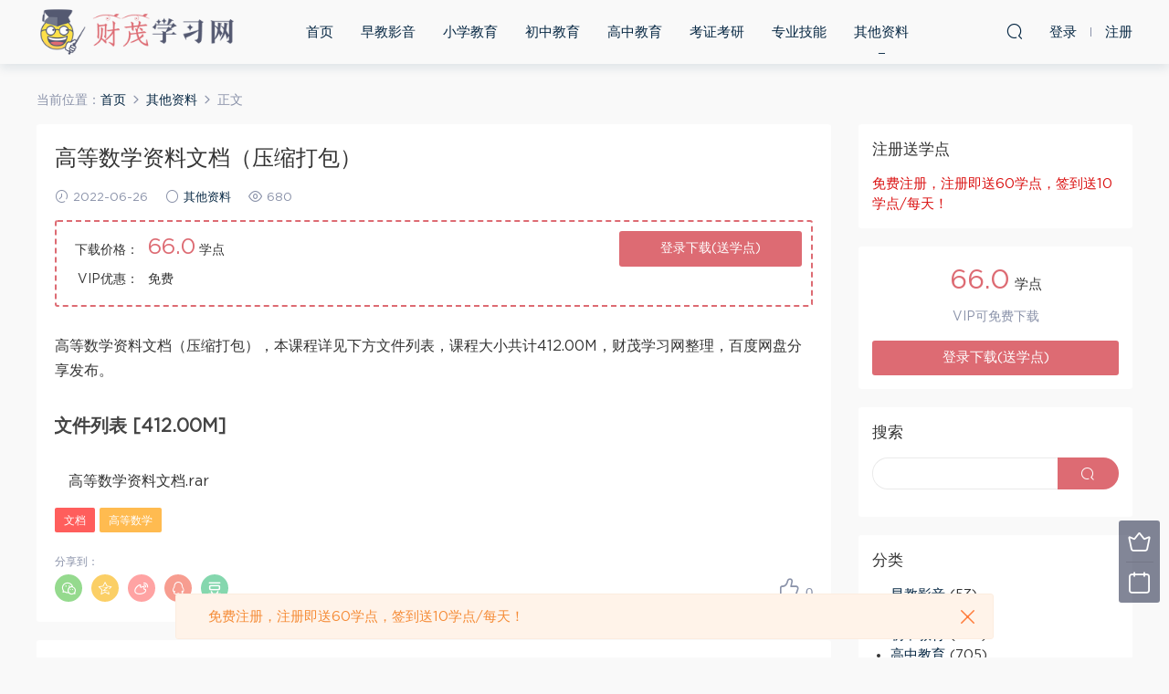

--- FILE ---
content_type: text/html; charset=UTF-8
request_url: https://www.fzcmedu.com/2158.html
body_size: 10415
content:
<!DOCTYPE HTML>
<html itemscope="itemscope" itemtype="http://schema.org/WebPage">
<head>
<meta charset="UTF-8">
<meta http-equiv="X-UA-Compatible" content="IE=edge,chrome=1">
<meta name="viewport" content="width=device-width,minimum-scale=1.0,maximum-scale=1.0,user-scalable=no"/>
<meta name="apple-mobile-web-app-title" content="财茂学习网">
<meta http-equiv="Cache-Control" content="no-siteapp">
<title>高等数学资料文档（压缩打包） - 财茂学习网</title>
<meta name="keywords" content="文档,高等数学,其他资料">
<meta name="description" content="高等数学资料文档（压缩打包），本课程详见下方文件列表，课程大小共计412.00M，财茂学习网整理，百度网盘分享发布。    文件列表 [412.00M]   高等数学资料文档.rar">
<link rel="shortcut icon" href="https://www.fzcmedu.com/favicon.ico">
<meta name='robots' content='max-image-preview:large' />
<link rel='dns-prefetch' href='//www.fzcmedu.com' />
<link rel='stylesheet' id='wp-block-library-css' href='https://www.fzcmedu.com/wp-includes/css/dist/block-library/style.min.css?ver=6.5.4' type='text/css' media='all' />
<style id='classic-theme-styles-inline-css' type='text/css'>
/*! This file is auto-generated */
.wp-block-button__link{color:#fff;background-color:#32373c;border-radius:9999px;box-shadow:none;text-decoration:none;padding:calc(.667em + 2px) calc(1.333em + 2px);font-size:1.125em}.wp-block-file__button{background:#32373c;color:#fff;text-decoration:none}
</style>
<style id='global-styles-inline-css' type='text/css'>
body{--wp--preset--color--black: #000000;--wp--preset--color--cyan-bluish-gray: #abb8c3;--wp--preset--color--white: #ffffff;--wp--preset--color--pale-pink: #f78da7;--wp--preset--color--vivid-red: #cf2e2e;--wp--preset--color--luminous-vivid-orange: #ff6900;--wp--preset--color--luminous-vivid-amber: #fcb900;--wp--preset--color--light-green-cyan: #7bdcb5;--wp--preset--color--vivid-green-cyan: #00d084;--wp--preset--color--pale-cyan-blue: #8ed1fc;--wp--preset--color--vivid-cyan-blue: #0693e3;--wp--preset--color--vivid-purple: #9b51e0;--wp--preset--gradient--vivid-cyan-blue-to-vivid-purple: linear-gradient(135deg,rgba(6,147,227,1) 0%,rgb(155,81,224) 100%);--wp--preset--gradient--light-green-cyan-to-vivid-green-cyan: linear-gradient(135deg,rgb(122,220,180) 0%,rgb(0,208,130) 100%);--wp--preset--gradient--luminous-vivid-amber-to-luminous-vivid-orange: linear-gradient(135deg,rgba(252,185,0,1) 0%,rgba(255,105,0,1) 100%);--wp--preset--gradient--luminous-vivid-orange-to-vivid-red: linear-gradient(135deg,rgba(255,105,0,1) 0%,rgb(207,46,46) 100%);--wp--preset--gradient--very-light-gray-to-cyan-bluish-gray: linear-gradient(135deg,rgb(238,238,238) 0%,rgb(169,184,195) 100%);--wp--preset--gradient--cool-to-warm-spectrum: linear-gradient(135deg,rgb(74,234,220) 0%,rgb(151,120,209) 20%,rgb(207,42,186) 40%,rgb(238,44,130) 60%,rgb(251,105,98) 80%,rgb(254,248,76) 100%);--wp--preset--gradient--blush-light-purple: linear-gradient(135deg,rgb(255,206,236) 0%,rgb(152,150,240) 100%);--wp--preset--gradient--blush-bordeaux: linear-gradient(135deg,rgb(254,205,165) 0%,rgb(254,45,45) 50%,rgb(107,0,62) 100%);--wp--preset--gradient--luminous-dusk: linear-gradient(135deg,rgb(255,203,112) 0%,rgb(199,81,192) 50%,rgb(65,88,208) 100%);--wp--preset--gradient--pale-ocean: linear-gradient(135deg,rgb(255,245,203) 0%,rgb(182,227,212) 50%,rgb(51,167,181) 100%);--wp--preset--gradient--electric-grass: linear-gradient(135deg,rgb(202,248,128) 0%,rgb(113,206,126) 100%);--wp--preset--gradient--midnight: linear-gradient(135deg,rgb(2,3,129) 0%,rgb(40,116,252) 100%);--wp--preset--font-size--small: 13px;--wp--preset--font-size--medium: 20px;--wp--preset--font-size--large: 36px;--wp--preset--font-size--x-large: 42px;--wp--preset--spacing--20: 0.44rem;--wp--preset--spacing--30: 0.67rem;--wp--preset--spacing--40: 1rem;--wp--preset--spacing--50: 1.5rem;--wp--preset--spacing--60: 2.25rem;--wp--preset--spacing--70: 3.38rem;--wp--preset--spacing--80: 5.06rem;--wp--preset--shadow--natural: 6px 6px 9px rgba(0, 0, 0, 0.2);--wp--preset--shadow--deep: 12px 12px 50px rgba(0, 0, 0, 0.4);--wp--preset--shadow--sharp: 6px 6px 0px rgba(0, 0, 0, 0.2);--wp--preset--shadow--outlined: 6px 6px 0px -3px rgba(255, 255, 255, 1), 6px 6px rgba(0, 0, 0, 1);--wp--preset--shadow--crisp: 6px 6px 0px rgba(0, 0, 0, 1);}:where(.is-layout-flex){gap: 0.5em;}:where(.is-layout-grid){gap: 0.5em;}body .is-layout-flex{display: flex;}body .is-layout-flex{flex-wrap: wrap;align-items: center;}body .is-layout-flex > *{margin: 0;}body .is-layout-grid{display: grid;}body .is-layout-grid > *{margin: 0;}:where(.wp-block-columns.is-layout-flex){gap: 2em;}:where(.wp-block-columns.is-layout-grid){gap: 2em;}:where(.wp-block-post-template.is-layout-flex){gap: 1.25em;}:where(.wp-block-post-template.is-layout-grid){gap: 1.25em;}.has-black-color{color: var(--wp--preset--color--black) !important;}.has-cyan-bluish-gray-color{color: var(--wp--preset--color--cyan-bluish-gray) !important;}.has-white-color{color: var(--wp--preset--color--white) !important;}.has-pale-pink-color{color: var(--wp--preset--color--pale-pink) !important;}.has-vivid-red-color{color: var(--wp--preset--color--vivid-red) !important;}.has-luminous-vivid-orange-color{color: var(--wp--preset--color--luminous-vivid-orange) !important;}.has-luminous-vivid-amber-color{color: var(--wp--preset--color--luminous-vivid-amber) !important;}.has-light-green-cyan-color{color: var(--wp--preset--color--light-green-cyan) !important;}.has-vivid-green-cyan-color{color: var(--wp--preset--color--vivid-green-cyan) !important;}.has-pale-cyan-blue-color{color: var(--wp--preset--color--pale-cyan-blue) !important;}.has-vivid-cyan-blue-color{color: var(--wp--preset--color--vivid-cyan-blue) !important;}.has-vivid-purple-color{color: var(--wp--preset--color--vivid-purple) !important;}.has-black-background-color{background-color: var(--wp--preset--color--black) !important;}.has-cyan-bluish-gray-background-color{background-color: var(--wp--preset--color--cyan-bluish-gray) !important;}.has-white-background-color{background-color: var(--wp--preset--color--white) !important;}.has-pale-pink-background-color{background-color: var(--wp--preset--color--pale-pink) !important;}.has-vivid-red-background-color{background-color: var(--wp--preset--color--vivid-red) !important;}.has-luminous-vivid-orange-background-color{background-color: var(--wp--preset--color--luminous-vivid-orange) !important;}.has-luminous-vivid-amber-background-color{background-color: var(--wp--preset--color--luminous-vivid-amber) !important;}.has-light-green-cyan-background-color{background-color: var(--wp--preset--color--light-green-cyan) !important;}.has-vivid-green-cyan-background-color{background-color: var(--wp--preset--color--vivid-green-cyan) !important;}.has-pale-cyan-blue-background-color{background-color: var(--wp--preset--color--pale-cyan-blue) !important;}.has-vivid-cyan-blue-background-color{background-color: var(--wp--preset--color--vivid-cyan-blue) !important;}.has-vivid-purple-background-color{background-color: var(--wp--preset--color--vivid-purple) !important;}.has-black-border-color{border-color: var(--wp--preset--color--black) !important;}.has-cyan-bluish-gray-border-color{border-color: var(--wp--preset--color--cyan-bluish-gray) !important;}.has-white-border-color{border-color: var(--wp--preset--color--white) !important;}.has-pale-pink-border-color{border-color: var(--wp--preset--color--pale-pink) !important;}.has-vivid-red-border-color{border-color: var(--wp--preset--color--vivid-red) !important;}.has-luminous-vivid-orange-border-color{border-color: var(--wp--preset--color--luminous-vivid-orange) !important;}.has-luminous-vivid-amber-border-color{border-color: var(--wp--preset--color--luminous-vivid-amber) !important;}.has-light-green-cyan-border-color{border-color: var(--wp--preset--color--light-green-cyan) !important;}.has-vivid-green-cyan-border-color{border-color: var(--wp--preset--color--vivid-green-cyan) !important;}.has-pale-cyan-blue-border-color{border-color: var(--wp--preset--color--pale-cyan-blue) !important;}.has-vivid-cyan-blue-border-color{border-color: var(--wp--preset--color--vivid-cyan-blue) !important;}.has-vivid-purple-border-color{border-color: var(--wp--preset--color--vivid-purple) !important;}.has-vivid-cyan-blue-to-vivid-purple-gradient-background{background: var(--wp--preset--gradient--vivid-cyan-blue-to-vivid-purple) !important;}.has-light-green-cyan-to-vivid-green-cyan-gradient-background{background: var(--wp--preset--gradient--light-green-cyan-to-vivid-green-cyan) !important;}.has-luminous-vivid-amber-to-luminous-vivid-orange-gradient-background{background: var(--wp--preset--gradient--luminous-vivid-amber-to-luminous-vivid-orange) !important;}.has-luminous-vivid-orange-to-vivid-red-gradient-background{background: var(--wp--preset--gradient--luminous-vivid-orange-to-vivid-red) !important;}.has-very-light-gray-to-cyan-bluish-gray-gradient-background{background: var(--wp--preset--gradient--very-light-gray-to-cyan-bluish-gray) !important;}.has-cool-to-warm-spectrum-gradient-background{background: var(--wp--preset--gradient--cool-to-warm-spectrum) !important;}.has-blush-light-purple-gradient-background{background: var(--wp--preset--gradient--blush-light-purple) !important;}.has-blush-bordeaux-gradient-background{background: var(--wp--preset--gradient--blush-bordeaux) !important;}.has-luminous-dusk-gradient-background{background: var(--wp--preset--gradient--luminous-dusk) !important;}.has-pale-ocean-gradient-background{background: var(--wp--preset--gradient--pale-ocean) !important;}.has-electric-grass-gradient-background{background: var(--wp--preset--gradient--electric-grass) !important;}.has-midnight-gradient-background{background: var(--wp--preset--gradient--midnight) !important;}.has-small-font-size{font-size: var(--wp--preset--font-size--small) !important;}.has-medium-font-size{font-size: var(--wp--preset--font-size--medium) !important;}.has-large-font-size{font-size: var(--wp--preset--font-size--large) !important;}.has-x-large-font-size{font-size: var(--wp--preset--font-size--x-large) !important;}
.wp-block-navigation a:where(:not(.wp-element-button)){color: inherit;}
:where(.wp-block-post-template.is-layout-flex){gap: 1.25em;}:where(.wp-block-post-template.is-layout-grid){gap: 1.25em;}
:where(.wp-block-columns.is-layout-flex){gap: 2em;}:where(.wp-block-columns.is-layout-grid){gap: 2em;}
.wp-block-pullquote{font-size: 1.5em;line-height: 1.6;}
</style>
<link rel='stylesheet' id='mobantu-libs-css' href='https://www.fzcmedu.com/wp-content/themes/cm/static/css/libs.css?ver=4.3' type='text/css' media='screen' />
<link rel='stylesheet' id='mobantu-base-css' href='https://www.fzcmedu.com/wp-content/themes/cm/static/css/base.css?ver=4.3' type='text/css' media='screen' />
<link rel='stylesheet' id='modown-style-css' href='https://www.fzcmedu.com/wp-content/themes/cm/style.css?ver=4.3' type='text/css' media='screen' />
<script type="text/javascript" src="https://www.fzcmedu.com/wp-includes/js/jquery/jquery.min.js?ver=3.7.1" id="jquery-core-js"></script>
<script type="text/javascript" src="https://www.fzcmedu.com/wp-includes/js/jquery/jquery-migrate.min.js?ver=3.4.1" id="jquery-migrate-js"></script>
<script type="text/javascript" src="https://www.fzcmedu.com/wp-content/themes/cm/module/ckplayer/ckplayer.js?ver=6.5.4" id="ckplayer-js"></script>
<link rel="canonical" href="https://www.fzcmedu.com/2158.html" />
<link rel='shortlink' href='https://www.fzcmedu.com/?p=2158' />
	<script>window._ERPHPDOWN = {"uri":"https://www.fzcmedu.com/wp-content/plugins/erphpdown", "payment": "1", "author": "mobantu"}</script>
<!--[if lt IE 9]><script src="https://www.fzcmedu.com/wp-content/themes/cm/static/js/html5.min.js"></script><![endif]-->
<script>window._MBT = {uri: 'https://www.fzcmedu.com/wp-content/themes/cm', url:'https://www.fzcmedu.com',usr: 'https://www.fzcmedu.com/user', roll: [], admin_ajax: 'https://www.fzcmedu.com/wp-admin/admin-ajax.php', erphpdown: 'https://www.fzcmedu.com/wp-content/plugins/erphpdown/', image: '0.6316'}</script>
<style>
  .btn, .cat-nav li.current-menu-item a:after, .pagination ul > .active > a,.pagination ul > .active > span, .pagination-trigger a, .erphpdown-box .down, .widget-erphpdown .down, .erphpdown-box .vip a, .comt-submit, .btn-primary, .mocat .more a, .mocat h2:after, .filter a.active, .mocat h2 i,.mocat h2:after,.pagemenu li.current_page_item a, .banner .search-form .search-btn, .comt-submit, .banner-archive,.home-blogs h2 span:after,.vip-content h2 span:after,.vip-why h2 span:after,.pagination ul > .active > a,.pagination ul > .active > span,.charge .charge-header h1 span,.widget-erphpdown .price i, #erphpdown .erphpdown-buy, #erphpdown .erphpdown-down, #erphpdown .erphp-login-must, .erphpdown-box .erphpdown-down,.erphpdown-box .erphpdown-buy,.home-blogs .more a, .tagslist li .name:hover, .tagslist li:hover .name, .vip-why .items .item span,.widget_search input[type='submit'], .tougao-item .tougao-btn,.layui-layer-btn .layui-layer-btn0, #charge-form .item .prices label.active, .widget-bottom-search button, .mocats .moli ul li:first-child > i,.mocats .moli ul li:nth-child(2) > i,.mocats .moli ul li:nth-child(3) > i, .mocat .cfilter li a.active:after, .mocat .child li a.active:after{background-color:#dd6b73 !important;}
   a:hover, body.home .header:not(.scrolled) .nav-main > li > a:hover, body.home .header:not(.scrolled) .nav-right > li > a:hover, .nav-main > li > a:hover, .nav-right a:hover, .nav-main .sub-menu a:hover, .nav-right .sub-menu a:hover, .banner a:hover, .cat-nav li.current-menu-item a, .grids .grid h3 a:hover, .widget-tags .items a:hover, .sign-trans a, .widget-erphpdown .custom-metas .meta a, .charge .charge-header h1,.widget-erphpdown .price span, .erphpdown-box .price span, #erphpdown .erphpdown-price,.comments-title small,.archives h3,.readers a:hover,.usermenu li.active i, .rollbar a.fullscreen.active, .mocat .cfilter li a.active, .mocat .child li a.active{color:#dd6b73;}
   .erphpdown-box, .comt-submit, .btn-primary,.grids .grid .cat:after,.lists .list .cat:after,.mocat .lists .grid .cat:after,.layui-layer-btn .layui-layer-btn0, #charge-form .item .prices label.active, .article-content h3{border-color:#dd6b73 !important;}  .header{background: #f9f9f9}
  .nav-main > li, .nav-main > li > a, .nav-right a{color:#062743;}
    @media (max-width: 768px){
    .nav-right .nav-button a {color: #062743;}
  }
  .logo{width:220px;}@media (max-width: 1024px){.logo, .logo a {width: 160px;height: 60px;}}</style></head>
<body class="post-template-default single single-post postid-2158 single-format-standard">
<header class="header">
  <div class="container clearfix">
  	    <div class="logo"><a style="background-image:url(https://www.fzcmedu.com/img/logo.png)" href="https://www.fzcmedu.com/" title="财茂学习网">财茂学习网</a></div>    <ul class="nav-main">
      <li id="menu-item-14" class="menu-item menu-item-type-custom menu-item-object-custom menu-item-home menu-item-14"><a href="https://www.fzcmedu.com/">首页</a></li>
<li id="menu-item-16" class="menu-item menu-item-type-taxonomy menu-item-object-category menu-item-16"><a href="https://www.fzcmedu.com/zaojiao">早教影音</a></li>
<li id="menu-item-17" class="menu-item menu-item-type-taxonomy menu-item-object-category menu-item-17"><a href="https://www.fzcmedu.com/xiaoxue">小学教育</a></li>
<li id="menu-item-18" class="menu-item menu-item-type-taxonomy menu-item-object-category menu-item-18"><a href="https://www.fzcmedu.com/chuzhong">初中教育</a></li>
<li id="menu-item-19" class="menu-item menu-item-type-taxonomy menu-item-object-category menu-item-19"><a href="https://www.fzcmedu.com/gaozhong">高中教育</a></li>
<li id="menu-item-20" class="menu-item menu-item-type-taxonomy menu-item-object-category menu-item-20"><a href="https://www.fzcmedu.com/kaoshi">考证考研</a></li>
<li id="menu-item-21" class="menu-item menu-item-type-taxonomy menu-item-object-category menu-item-21"><a href="https://www.fzcmedu.com/zhuanye">专业技能</a></li>
<li id="menu-item-22" class="menu-item menu-item-type-taxonomy menu-item-object-category current-post-ancestor current-menu-parent current-post-parent menu-item-22"><a href="https://www.fzcmedu.com/qita">其他资料</a></li>
    </ul>
    <ul class="nav-right">
                  <li class="nav-search">
        <a href="javascript:;" class="search-loader" title="搜索"><i class="icon icon-search"></i></a>
      </li>
            <li class="nav-login no"><a href="https://www.fzcmedu.com/login" class="signin-loader"><i class="icon icon-user"></i><span>登录</span></a><b class="nav-line"></b><a href="https://www.fzcmedu.com/login?action=register" class="signup-loader"><span>注册</span></a></li>
            <li class="nav-button"><a href="javascript:;" class="nav-loader"><i class="icon icon-menu"></i></a></li>
    </ul>
  </div>
</header>
<div class="search-wrap">
  <div class="container">
    <form action="https://www.fzcmedu.com/" class="search-form" method="get">
      <input autocomplete="off" class="search-input" name="s" placeholder="输入关键字回车" type="text">
      <i class="icon icon-close"></i>
    </form>
  </div>
</div><div class="main">
	<div class="container">
		<div class="breadcrumbs">当前位置：<span><a href="https://www.fzcmedu.com/" itemprop="url"><span itemprop="title">首页</span></a></span> <span class="sep"><i class="dripicons dripicons-chevron-right"></i></span> <span><a href="https://www.fzcmedu.com/qita" itemprop="url"><span itemprop="title">其他资料</span></a></span> <span class="sep"><i class="dripicons dripicons-chevron-right"></i></span> <span class="current">正文</span></div>		<div class="content-wrap">
	    	<div class="content">
	    			    			    			    		<article class="single-content">
		    		<header class="article-header">
		    			<h1 class="article-title">高等数学资料文档（压缩打包）</h1>
		    			<div class="article-meta">
		    				<span class="item"><i class="icon icon-time"></i> 2022-06-26</span>		    				<span class="item"><i class="icon icon-circle"></i> <a href="https://www.fzcmedu.com/qita">其他资料</a></span>
		    				<span class="item"><i class="icon icon-eye"></i> 680</span>		    						    				<span class="item"></span>
		    			</div>
		    		</header>
		    		<div class="article-content">
		    			<style>.erphpdown-box{display:block;}</style><div class="erphpdown-box"><div class="item price"><t>下载价格：</t><span>66.0</span> 学点</div><div class="item vip"><t>VIP优惠：</t>免费</div><a href="javascript:;" class="down signin-loader">登录下载(送学点)</a></div>		    			<p>高等数学资料文档（压缩打包），本课程详见下方文件列表，课程大小共计412.00M，财茂学习网整理，百度网盘分享发布。</p>
<h2>文件列表 [412.00M]</h2>
<div>
<p>高等数学资料文档.rar</p>
</div>
<div class="erphpdown" id="erphpdown">此资源下载价格为<span class="erphpdown-price">66.0</span>学点，请先<a href="https://www.fzcmedu.com/login/" target="_blank" class="erphp-login-must">登录</a></div>		    					    					            </div>
		    		
		            <div class="article-tags"><a href="https://www.fzcmedu.com/tag/%e6%96%87%e6%a1%a3" rel="tag">文档</a><a href="https://www.fzcmedu.com/tag/%e9%ab%98%e7%ad%89%e6%95%b0%e5%ad%a6" rel="tag">高等数学</a></div>		            <div class="clearfix">
		            		            	<div class="article-act">
		            			            			            			            		<a href="javascript:;" class="article-zan" data-id="2158" title="赞"><i class="icon icon-zan"></i> <span>0</span></a>
		            							</div>
										<div class="article-shares"><b>分享到：</b>
				        <a href="javascript:;" data-url="https://www.fzcmedu.com/2158.html" class="share-weixin" title="分享到微信"><i class="icon icon-weixin"></i></a><a data-share="qzone" class="share-qzone" title="分享到QQ空间"><i class="icon icon-qzone"></i></a><a data-share="weibo" class="share-tsina" title="分享到新浪微博"><i class="icon icon-weibo"></i></a><a data-share="qq" class="share-sqq" title="分享到QQ好友"><i class="icon icon-qq"></i></a><a data-share="douban" class="share-douban" title="分享到豆瓣网"><i class="icon icon-douban"></i></a>
				    </div>					</div>
	            </article>
	            	            	            <nav class="article-nav">
	                <span class="article-nav-prev">上一篇<br><a href="https://www.fzcmedu.com/2157.html" rel="prev">樊登读书会合集（87.5G高清视频）</a></span>
	                <span class="article-nav-next">下一篇<br><a href="https://www.fzcmedu.com/2159.html" rel="next">李政化学VIP逆袭班30讲（高清视频）</a></span>
	            </nav>
	            	            	            <div class="single-related"><h3 class="related-title">相关内容</h3><div class="grids clearfix"><div class="post grid">
  <div class="img"><a href="https://www.fzcmedu.com/7686.html" title="大毛短视频流量运营" target="" rel="bookmark">
    <img src="https://www.fzcmedu.com/img/7768945718259211.jpg" class="thumb" alt="大毛短视频流量运营">
  </a></div>
  <a href="https://www.fzcmedu.com/qita" class="cat">其他资料</a>  <h3 itemprop="name headline"><a itemprop="url" rel="bookmark" href="https://www.fzcmedu.com/7686.html" title="大毛短视频流量运营" target="">大毛短视频流量运营</a></h3>
    <div class="grid-meta">
    <span class="time"><i class="icon icon-time"></i> 2024-12-23</span><span class="views"><i class="icon icon-eye"></i> 584</span>  </div>
  </div><div class="post grid">
  <div class="img"><a href="https://www.fzcmedu.com/7684.html" title="英语：甜心全集video" target="" rel="bookmark">
    <img src="https://www.fzcmedu.com/img/4720932381829461.jpg" class="thumb" alt="英语：甜心全集video">
  </a></div>
  <a href="https://www.fzcmedu.com/qita" class="cat">其他资料</a>  <h3 itemprop="name headline"><a itemprop="url" rel="bookmark" href="https://www.fzcmedu.com/7684.html" title="英语：甜心全集video" target="">英语：甜心全集video</a></h3>
    <div class="grid-meta">
    <span class="time"><i class="icon icon-time"></i> 2024-12-23</span><span class="views"><i class="icon icon-eye"></i> 554</span>  </div>
  </div><div class="post grid">
  <div class="img"><a href="https://www.fzcmedu.com/7682.html" title="英语：Vickey英语网站教程合集" target="" rel="bookmark">
    <img src="https://www.fzcmedu.com/img/4020287086554971.jpg" class="thumb" alt="英语：Vickey英语网站教程合集">
  </a></div>
  <a href="https://www.fzcmedu.com/qita" class="cat">其他资料</a>  <h3 itemprop="name headline"><a itemprop="url" rel="bookmark" href="https://www.fzcmedu.com/7682.html" title="英语：Vickey英语网站教程合集" target="">英语：Vickey英语网站教程合集</a></h3>
    <div class="grid-meta">
    <span class="time"><i class="icon icon-time"></i> 2024-12-23</span><span class="views"><i class="icon icon-eye"></i> 586</span>  </div>
  </div><div class="post grid">
  <div class="img"><a href="https://www.fzcmedu.com/7680.html" title="英语：英语学习方法" target="" rel="bookmark">
    <img src="https://www.fzcmedu.com/img/642338785203071129.jpg" class="thumb" alt="英语：英语学习方法">
  </a></div>
  <a href="https://www.fzcmedu.com/qita" class="cat">其他资料</a>  <h3 itemprop="name headline"><a itemprop="url" rel="bookmark" href="https://www.fzcmedu.com/7680.html" title="英语：英语学习方法" target="">英语：英语学习方法</a></h3>
    <div class="grid-meta">
    <span class="time"><i class="icon icon-time"></i> 2024-12-23</span><span class="views"><i class="icon icon-eye"></i> 593</span>  </div>
  </div><div class="post grid">
  <div class="img"><a href="https://www.fzcmedu.com/7678.html" title="抖查查&#038;陈十亿首发课程千川操盘手21讲" target="" rel="bookmark">
    <img src="https://www.fzcmedu.com/img/0628891616457701.jpg" class="thumb" alt="抖查查&#038;陈十亿首发课程千川操盘手21讲">
  </a></div>
  <a href="https://www.fzcmedu.com/qita" class="cat">其他资料</a>  <h3 itemprop="name headline"><a itemprop="url" rel="bookmark" href="https://www.fzcmedu.com/7678.html" title="抖查查&#038;陈十亿首发课程千川操盘手21讲" target="">抖查查&#038;陈十亿首发课程千川操盘手21讲</a></h3>
    <div class="grid-meta">
    <span class="time"><i class="icon icon-time"></i> 2024-12-23</span><span class="views"><i class="icon icon-eye"></i> 573</span>  </div>
  </div><div class="post grid">
  <div class="img"><a href="https://www.fzcmedu.com/7677.html" title="2022抖音多开" target="" rel="bookmark">
    <img src="https://www.fzcmedu.com/wp-content/themes/cm/static/img/thumbnail.png" class="thumb" alt="2022抖音多开">
  </a></div>
  <a href="https://www.fzcmedu.com/qita" class="cat">其他资料</a>  <h3 itemprop="name headline"><a itemprop="url" rel="bookmark" href="https://www.fzcmedu.com/7677.html" title="2022抖音多开" target="">2022抖音多开</a></h3>
    <div class="grid-meta">
    <span class="time"><i class="icon icon-time"></i> 2024-12-22</span><span class="views"><i class="icon icon-eye"></i> 595</span>  </div>
  </div></div></div>	            <div class="single-comment">
	<h3 class="comments-title" id="comments">
		评论<small>0</small>
	</h3>
	<div id="respond" class="comments-respond no_webshot">
				
		<form action="https://www.fzcmedu.com/wp-comments-post.php" method="post" id="commentform">
			<div class="comt">
				<div class="comt-title">
					<img src="https://www.fzcmedu.com/wp-content/themes/cm/static/img/avatar.png" class="avatar avatar-50 photo" width="50" height="50" />					<p><a id="cancel-comment-reply-link" href="javascript:;">取消</a></p>
				</div>
				<div class="comt-box">
					<textarea placeholder="" class="comt-area" name="comment" id="comment" cols="100%" rows="3" tabindex="1" onkeydown="if(event.ctrlKey&amp;&amp;event.keyCode==13){document.getElementById('submit').click();return false};"></textarea>
				</div>
				<div class="comt-ctrl">
					<a class="comt-add-btn" href="javascript:;" id="addsmile"><i class="icon icon-smile"></i></a>
					<div class="smile"> <div class="clearfix"> <a href="javascript:grin(':razz:')"><img src="https://www.fzcmedu.com/wp-content/themes/cm/static/img/smilies/razz.png" alt="" class="d-block"></a><a href="javascript:grin(':evil:')"><img src="https://www.fzcmedu.com/wp-content/themes/cm/static/img/smilies/evil.png" alt="" class="d-block"></a><a href="javascript:grin(':exclaim:')"><img src="https://www.fzcmedu.com/wp-content/themes/cm/static/img/smilies/exclaim.png" alt="" class="d-block"></a><a href="javascript:grin(':smile:')"><img src="https://www.fzcmedu.com/wp-content/themes/cm/static/img/smilies/smile.png" alt="" class="d-block"></a><a href="javascript:grin(':redface:')"><img src="https://www.fzcmedu.com/wp-content/themes/cm/static/img/smilies/redface.png" alt="" class="d-block"></a><a href="javascript:grin(':biggrin:')"><img src="https://www.fzcmedu.com/wp-content/themes/cm/static/img/smilies/biggrin.png" alt="" class="d-block"></a><a href="javascript:grin(':eek:')"><img src="https://www.fzcmedu.com/wp-content/themes/cm/static/img/smilies/eek.png" alt="" class="d-block"></a><a href="javascript:grin(':confused:')"><img src="https://www.fzcmedu.com/wp-content/themes/cm/static/img/smilies/confused.png" alt="" class="d-block"></a><a href="javascript:grin(':idea:')"><img src="https://www.fzcmedu.com/wp-content/themes/cm/static/img/smilies/idea.png" alt="" class="d-block"></a><a href="javascript:grin(':lol:')"><img src="https://www.fzcmedu.com/wp-content/themes/cm/static/img/smilies/lol.png" alt="" class="d-block"></a><a href="javascript:grin(':mad:')"><img src="https://www.fzcmedu.com/wp-content/themes/cm/static/img/smilies/mad.png" alt="" class="d-block"></a><a href="javascript:grin(':twisted:')"><img src="https://www.fzcmedu.com/wp-content/themes/cm/static/img/smilies/twisted.png" alt="" class="d-block"></a><a href="javascript:grin(':rolleyes:')"><img src="https://www.fzcmedu.com/wp-content/themes/cm/static/img/smilies/rolleyes.png" alt="" class="d-block"></a><a href="javascript:grin(':wink:')"><img src="https://www.fzcmedu.com/wp-content/themes/cm/static/img/smilies/wink.png" alt="" class="d-block"></a><a href="javascript:grin(':cool:')"><img src="https://www.fzcmedu.com/wp-content/themes/cm/static/img/smilies/cool.png" alt="" class="d-block"></a><a href="javascript:grin(':arrow:')"><img src="https://www.fzcmedu.com/wp-content/themes/cm/static/img/smilies/arrow.png" alt="" class="d-block"></a><a href="javascript:grin(':neutral:')"><img src="https://www.fzcmedu.com/wp-content/themes/cm/static/img/smilies/neutral.png" alt="" class="d-block"></a><a href="javascript:grin(':cry:')"><img src="https://www.fzcmedu.com/wp-content/themes/cm/static/img/smilies/cry.png" alt="" class="d-block"></a><a href="javascript:grin(':mrgreen:')"><img src="https://www.fzcmedu.com/wp-content/themes/cm/static/img/smilies/mrgreen.png" alt="" class="d-block"></a><a href="javascript:grin(':drooling:')"><img src="https://www.fzcmedu.com/wp-content/themes/cm/static/img/smilies/drooling.png" alt="" class="d-block"></a><a href="javascript:grin(':persevering:')"><img src="https://www.fzcmedu.com/wp-content/themes/cm/static/img/smilies/persevering.png" alt="" class="d-block"></a> </div> </div>
					<div class="comt-tips"><input type='hidden' name='comment_post_ID' value='2158' id='comment_post_ID' />
<input type='hidden' name='comment_parent' id='comment_parent' value='0' />
<p style="display: none;"><input type="hidden" id="akismet_comment_nonce" name="akismet_comment_nonce" value="588d7b8097" /></p><p style="display: none !important;" class="akismet-fields-container" data-prefix="ak_"><label>&#916;<textarea name="ak_hp_textarea" cols="45" rows="8" maxlength="100"></textarea></label><input type="hidden" id="ak_js_1" name="ak_js" value="107"/><script>document.getElementById( "ak_js_1" ).setAttribute( "value", ( new Date() ).getTime() );</script></p></div>
					<button class="comt-submit" type="submit" name="submit" id="submit" tabindex="5">提交评论</button>
				</div>

															<div class="comt-comterinfo" id="comment-author-info" >
							<ul>
								<li><input class="ipt" type="text" name="author" id="author" value="" tabindex="2" placeholder="昵称">昵称 (必填)</li>
								<li><input class="ipt" type="text" name="email" id="email" value="" tabindex="3" placeholder="邮箱">邮箱 (必填)</li>
								<li><input class="ipt" type="text" name="url" id="url" value="" tabindex="4" placeholder="网址">网址</li>
							</ul>
						</div>
												</div>

		</form>
			</div>
	</div>



	            	    	</div>
	    </div>
		<aside class="sidebar">
	<div class="theiaStickySidebar">
	<div class="widget_text widget widget_custom_html"><h3>注册送学点</h3><div class="textwidget custom-html-widget"><div class="textwidget custom-html-widget" style="color: #da1111;">免费注册，注册即送60学点，签到送10学点/每天！</div></div></div><div class="widget widget-erphpdown"><div class="item price"><span>66.0</span> 学点</div><div class="item vip">VIP可免费下载</div><a href="javascript:;" class="down signin-loader">登录下载(送学点)</a></div>
	<div class="widget widget-bottom widget-bottom-search"><h3>搜索</h3><div class="footer-widget-content"><form role="search" method="get" class="searchform clearfix" action="https://www.fzcmedu.com">
				<div>
					<input type="text" value="" name="s" id="s">
					<button type="submit"><i class="icon icon-search"></i></button>
				</div>
			</form></div></div><div class="widget widget_categories"><h3>分类</h3>
			<ul>
					<li class="cat-item cat-item-6"><a href="https://www.fzcmedu.com/zaojiao">早教影音</a> (53)
</li>
	<li class="cat-item cat-item-3"><a href="https://www.fzcmedu.com/xiaoxue">小学教育</a> (252)
</li>
	<li class="cat-item cat-item-4"><a href="https://www.fzcmedu.com/chuzhong">初中教育</a> (268)
</li>
	<li class="cat-item cat-item-5"><a href="https://www.fzcmedu.com/gaozhong">高中教育</a> (705)
</li>
	<li class="cat-item cat-item-7"><a href="https://www.fzcmedu.com/kaoshi">考证考研</a> (195)
</li>
	<li class="cat-item cat-item-8"><a href="https://www.fzcmedu.com/zhuanye">专业技能</a> (134)
</li>
	<li class="cat-item cat-item-1"><a href="https://www.fzcmedu.com/qita">其他资料</a> (2,060)
</li>
			</ul>

			</div><div class="widget widget-tags"><h3>热门标签</h3><div class="items"><a href="https://www.fzcmedu.com/tag/%e9%ab%98%e9%80%94">高途</a><a href="https://www.fzcmedu.com/tag/%e8%8b%b1%e8%af%ad">英语</a><a href="https://www.fzcmedu.com/tag/%e8%b5%b5%e7%a4%bc%e6%98%be">赵礼显</a><a href="https://www.fzcmedu.com/tag/%e5%ad%a6%e8%80%8c%e6%80%9d">学而思</a><a href="https://www.fzcmedu.com/tag/%e7%9c%81%e8%80%83">省考</a><a href="https://www.fzcmedu.com/tag/%e5%91%a8%e5%b8%85">周帅</a><a href="https://www.fzcmedu.com/tag/%e5%85%ac%e8%80%83">公考</a><a href="https://www.fzcmedu.com/tag/%e7%bd%91%e6%a0%a1">网校</a><a href="https://www.fzcmedu.com/tag/%e6%9a%91%e6%9c%9f%e7%8f%ad">暑期班</a><a href="https://www.fzcmedu.com/tag/%e8%a7%86%e9%a2%91">视频</a><a href="https://www.fzcmedu.com/tag/%e6%8a%96%e9%9f%b3">抖音</a><a href="https://www.fzcmedu.com/tag/%e4%b9%90%e5%ad%a6">乐学</a><a href="https://www.fzcmedu.com/tag/%e5%9b%9b%e7%ba%a7">四级</a><a href="https://www.fzcmedu.com/tag/%e9%ab%98%e4%b8%ad%e6%94%bf%e6%b2%bb">高中政治</a><a href="https://www.fzcmedu.com/tag/%e4%ba%8b%e4%b8%9a%e5%8d%95%e4%bd%8d">事业单位</a><a href="https://www.fzcmedu.com/tag/%e6%96%87%e8%81%8c">文职</a><a href="https://www.fzcmedu.com/tag/%e8%a7%86%e9%a2%91%e5%bd%95%e5%83%8f">视频录像</a><a href="https://www.fzcmedu.com/tag/%e5%bc%a0%e5%b1%95%e5%8d%9a">张展博</a><a href="https://www.fzcmedu.com/tag/%e5%be%ae%e8%af%be">微课</a><a href="https://www.fzcmedu.com/tag/%e4%b8%93%e5%8d%87%e6%9c%ac">专升本</a><a href="https://www.fzcmedu.com/tag/%e9%ab%98%e6%b8%85">高清</a><a href="https://www.fzcmedu.com/tag/%e8%8b%b1%e8%af%ad%e5%85%ad%e7%ba%a7">英语六级</a><a href="https://www.fzcmedu.com/tag/%e5%9b%bd%e8%80%83">国考</a><a href="https://www.fzcmedu.com/tag/%e5%ae%8c%e7%bb%93">完结</a><a href="https://www.fzcmedu.com/tag/%e5%88%9d%e4%b8%ad%e8%af%ad%e6%96%87">初中语文</a><a href="https://www.fzcmedu.com/tag/%e9%9d%a2%e8%af%95">面试</a><a href="https://www.fzcmedu.com/tag/%e8%ae%ad%e7%bb%83%e8%90%a5">训练营</a><a href="https://www.fzcmedu.com/tag/%e6%b7%98%e7%9f%a5">淘知</a><a href="https://www.fzcmedu.com/tag/%e8%bd%af%e4%bb%b6%e6%95%99%e7%a8%8b">软件教程</a><a href="https://www.fzcmedu.com/tag/%e7%b2%be%e8%ae%b2">精讲</a><a href="https://www.fzcmedu.com/tag/%e4%b8%83%e5%b9%b4%e7%ba%a7">七年级</a><a href="https://www.fzcmedu.com/tag/%e8%b4%a2%e7%bb%8f%e7%b1%bb">财经类</a><a href="https://www.fzcmedu.com/tag/%e6%a0%87%e6%b8%85">标清</a><a href="https://www.fzcmedu.com/tag/%e8%bf%9b%e9%98%b6">进阶</a><a href="https://www.fzcmedu.com/tag/%e4%ba%ba%e6%95%99%e7%89%88">人教版</a><a href="https://www.fzcmedu.com/tag/%e6%83%85%e5%95%86">情商</a><a href="https://www.fzcmedu.com/tag/%e8%af%be%e7%a8%8b">课程</a><a href="https://www.fzcmedu.com/tag/%e7%a4%be%e7%be%a4">社群</a><a href="https://www.fzcmedu.com/tag/%e5%8c%97%e4%ba%ac%e5%9b%9b%e4%b8%ad">北京四中</a><a href="https://www.fzcmedu.com/tag/%e5%86%b2%e5%88%ba%e7%8f%ad">冲刺班</a><a href="https://www.fzcmedu.com/tag/%e6%97%b6%e6%94%bf">时政</a><a href="https://www.fzcmedu.com/tag/%e5%b0%8f%e5%8d%87%e5%88%9d">小升初</a><a href="https://www.fzcmedu.com/tag/%e7%aa%a6%e7%a5%9e%e5%a4%a7%e8%af%ad%e6%96%87">窦神大语文</a><a href="https://www.fzcmedu.com/tag/%e8%b6%85%e6%b8%85">超清</a><a href="https://www.fzcmedu.com/tag/%e7%9b%b4%e6%92%ad">直播</a><a href="https://www.fzcmedu.com/tag/%e6%9c%8b%e5%8f%8b%e5%9c%88">朋友圈</a><a href="https://www.fzcmedu.com/tag/%e7%94%b5%e5%95%86">电商</a><a href="https://www.fzcmedu.com/tag/%e5%ae%9e%e6%93%8d">实操</a><a href="https://www.fzcmedu.com/tag/%e6%ad%a3%e5%bf%b5">正念</a><a href="https://www.fzcmedu.com/tag/%e6%96%bd%e7%90%aa">施琪</a></div></div><div class="widget widget-postlist"><h3>更多内容</h3><ul class="clearfix">        <li>
          		            <h4><a href="https://www.fzcmedu.com/1466.html" target="" title="高雁鹏《7天高效使用XMind思维导图》（完结）（高清视频）">高雁鹏《7天高效使用XMind思维导图》（完结）（高清视频）</a></h4>
          <p class="meta">
          	<span class="time">2022-06-26</span>          	<span><i class="icon icon-eye"></i> 611</span>          	          </p>
                  </li>
		        <li>
          		            <h4><a href="https://www.fzcmedu.com/1479.html" target="" title="小初高1-12年级必背208篇古诗文">小初高1-12年级必背208篇古诗文</a></h4>
          <p class="meta">
          	<span class="time">2022-06-26</span>          	<span><i class="icon icon-eye"></i> 615</span>          	          </p>
                  </li>
		        <li>
          		            <h4><a href="https://www.fzcmedu.com/2862.html" target="" title="人教版初中语文七年级下学期同步视频课程 全免网">人教版初中语文七年级下学期同步视频课程 全免网</a></h4>
          <p class="meta">
          	<span class="time">2022-12-07</span>          	<span><i class="icon icon-eye"></i> 681</span>          	          </p>
                  </li>
		        <li>
          		            <h4><a href="https://www.fzcmedu.com/6192.html" target="" title="李想：九型人格-学九型职场 通过人格分析助你享受职场  音频课十讲">李想：九型人格-学九型职场 通过人格分析助你享受职场  音频课十讲</a></h4>
          <p class="meta">
          	<span class="time">2024-03-25</span>          	<span><i class="icon icon-eye"></i> 414</span>          	          </p>
                  </li>
		        <li>
          		            <h4><a href="https://www.fzcmedu.com/4637.html" target="" title="高途课堂 赵礼显2022高二数学春季班">高途课堂 赵礼显2022高二数学春季班</a></h4>
          <p class="meta">
          	<span class="time">2023-09-26</span>          	<span><i class="icon icon-eye"></i> 517</span>          	          </p>
                  </li>
		        <li>
          		            <h4><a href="https://www.fzcmedu.com/7029.html" target="" title="英语：《美国家庭万用亲子英文》 MP3音频PDF手机版PDF 《妈妈牌生活英语表达字典》的升级版">英语：《美国家庭万用亲子英文》 MP3音频PDF手机版PDF 《妈妈牌生活英语表达字典》的升级版</a></h4>
          <p class="meta">
          	<span class="time">2024-10-31</span>          	<span><i class="icon icon-eye"></i> 258</span>          	          </p>
                  </li>
		        <li>
          		            <h4><a href="https://www.fzcmedu.com/4344.html" target="" title="2021年12月英语四级：21年12月有道四级全程">2021年12月英语四级：21年12月有道四级全程</a></h4>
          <p class="meta">
          	<span class="time">2023-07-27</span>          	<span><i class="icon icon-eye"></i> 1245</span>          	          </p>
                  </li>
		        <li>
          		            <h4><a href="https://www.fzcmedu.com/402.html" target="" title="2020年高考英语熟词生义高频词汇">2020年高考英语熟词生义高频词汇</a></h4>
          <p class="meta">
          	<span class="time">2022-06-19</span>          	<span><i class="icon icon-eye"></i> 817</span>          	          </p>
                  </li>
		        <li>
          		            <h4><a href="https://www.fzcmedu.com/966.html" target="" title="2020理综李辉英语一轮秋季班（10G高清视频有水印）">2020理综李辉英语一轮秋季班（10G高清视频有水印）</a></h4>
          <p class="meta">
          	<span class="time">2022-06-19</span>          	<span><i class="icon icon-eye"></i> 771</span>          	          </p>
                  </li>
		        <li>
          		            <h4><a href="https://www.fzcmedu.com/2974.html" target="" title="玩赚VX12招：这样玩VX，没钱没人脉也能多赚10W">玩赚VX12招：这样玩VX，没钱没人脉也能多赚10W</a></h4>
          <p class="meta">
          	<span class="time">2023-01-06</span>          	<span><i class="icon icon-eye"></i> 576</span>          	          </p>
                  </li>
		</ul></div>	</div>	    
</aside>	</div>
</div>
<footer class="footer">
	<div class="container">
	    	    	    <p class="copyright"> 财茂学习网，你的优秀资源学习平台！本站所有内容均搜集整理自网络，仅供参考，请下载24小时内删除，如有侵权，请联系删除。 联系邮箱：<a href="/cdn-cgi/l/email-protection" class="__cf_email__" data-cfemail="32430b040a054b720304011c515d5f">[email&#160;protected]</a>
<br/><br/>
<a href="https://beian.miit.gov.cn/" rel="nofollow" target="_blank">闽ICP备20006197号</a>
 <a href="/sitemap.xml">SiteMap</a> 

</p>
	</div>
</footer>
<div class="rollbar">
	<ul>
		<li><a href="https://www.fzcmedu.com/vip" title="升级VIP"><i class="icon icon-crown"></i></a></li>							<li><a href="javascript:;" title="每日签到" class="signin-loader"><i class="icon icon-calendar"></i></a></li>
												<li class="totop-li"><a href="javascript:;" class="totop"><i class="icon icon-arrow-up" title="返回顶部"></i></a></li>    
	</ul>
</div>
<div class="sitetips">免费注册，注册即送60学点，签到送10学点/每天！
<a href="javascript:;" class="close"><i class="icon icon-close"></i></a></div><div class="sign">			
	<div class="sign-mask"></div>			
	<div class="container ">			
		<div class="sign-tips"></div>			
		<form id="sign-in">  
		    <div class="form-item center"><a href="https://www.fzcmedu.com"><img class="logo-login" src="https://www.fzcmedu.com/img/logo.png" alt="财茂学习网"></a></div>
			<div class="form-item"><input type="text" name="user_login" class="form-control" id="user_login" placeholder="用户名/邮箱"><i class="icon icon-user"></i></div>			
			<div class="form-item"><input type="password" name="password" class="form-control" id="user_pass" placeholder="密码"><i class="icon icon-lock"></i></div>			
			<div class="sign-submit">			
				<input type="button" class="btn signinsubmit-loader" name="submit" value="登录">  			
				<input type="hidden" name="action" value="signin">			
			</div>			
			<div class="sign-trans">没有账号？ <a href="javascript:;" class="signup-loader">注册</a><a href="https://www.fzcmedu.com/login?action=password" style="float:right" rel="nofollow" target="_blank">忘记密码？</a></div>	
					
		</form>	
				
		<form id="sign-up" style="display: none;"> 	
		    <div class="form-item center"><a href="https://www.fzcmedu.com"><img class="logo-login" src="https://www.fzcmedu.com/img/logo.png" alt="财茂学习网"></a></div>				
			<div class="form-item"><input type="text" name="name" class="form-control" id="user_register" placeholder="用户名"><i class="icon icon-user"></i></div>			
			<div class="form-item"><input type="email" name="email" class="form-control" id="user_email" placeholder="邮箱"><i class="icon icon-mail"></i></div>		
			<div class="form-item"><input type="password" name="password2" class="form-control" id="user_pass2" placeholder="密码"><i class="icon icon-lock"></i></div>
						<div class="form-item">
				<input type="text" class="form-control" style="width:calc(100% - 129px);display: inline-block;" id="captcha" name="captcha" placeholder="验证码"><img src="https://www.fzcmedu.com/wp-content/themes/cm/static/img/captcha.png" class="captcha-clk2" style="height:40px;position: relative;top: -1px;cursor: pointer;border: 1px solid #e6eaed;"/>
				<i class="icon icon-safe"></i>
			</div>
					
			<div class="sign-submit">			
				<input type="button" class="btn signupsubmit-loader" name="submit" value="注册">  			
				<input type="hidden" name="action" value="signup">  				
			</div>			
			<div class="sign-trans">已有账号？ <a href="javascript:;" class="signin-loader">登录</a></div>		
				
		</form>	
				
	</div>			
</div><script data-cfasync="false" src="/cdn-cgi/scripts/5c5dd728/cloudflare-static/email-decode.min.js"></script><script type="text/javascript" src="https://www.fzcmedu.com/wp-content/themes/cm/static/js/lib.js?ver=4.3" id="modown-lib-js"></script>
<script type="text/javascript" src="https://www.fzcmedu.com/wp-content/themes/cm/static/js/base.js?ver=4.3" id="modown-base-js"></script>
<script type="text/javascript" id="erphpdown-js-extra">
/* <![CDATA[ */
var erphpdown_ajax_url = "https:\/\/www.fzcmedu.com\/wp-admin\/admin-ajax.php";
/* ]]> */
</script>
<script type="text/javascript" src="https://www.fzcmedu.com/wp-content/plugins/erphpdown/static/erphpdown.js" id="erphpdown-js"></script>
<script defer type="text/javascript" src="https://www.fzcmedu.com/wp-content/plugins/akismet/_inc/akismet-frontend.js?ver=1707124979" id="akismet-frontend-js"></script>
<script>MOBANTU.init({ias: 0, lazy: 0, water: 0});</script>
<div class="analysis"><script charset="UTF-8" id="LA_COLLECT" src="//sdk.51.la/js-sdk-pro.min.js"></script>
<script>LA.init({id: "Jj1pUHeKIhbqss9b",ck: "Jj1pUHeKIhbqss9b"})</script></div>
<script defer src="https://static.cloudflareinsights.com/beacon.min.js/vcd15cbe7772f49c399c6a5babf22c1241717689176015" integrity="sha512-ZpsOmlRQV6y907TI0dKBHq9Md29nnaEIPlkf84rnaERnq6zvWvPUqr2ft8M1aS28oN72PdrCzSjY4U6VaAw1EQ==" data-cf-beacon='{"version":"2024.11.0","token":"fd4908d5e2b4417a82cd20aed97f1769","r":1,"server_timing":{"name":{"cfCacheStatus":true,"cfEdge":true,"cfExtPri":true,"cfL4":true,"cfOrigin":true,"cfSpeedBrain":true},"location_startswith":null}}' crossorigin="anonymous"></script>
</body>
</html>